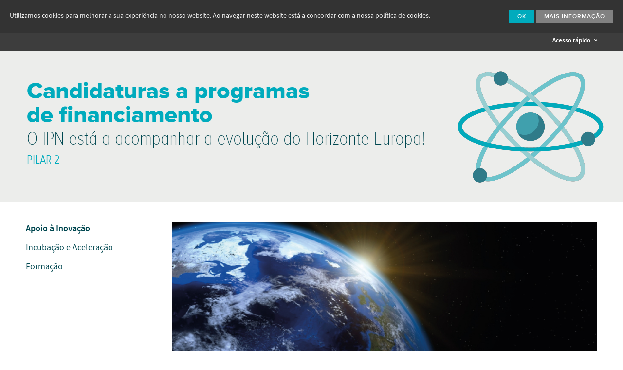

--- FILE ---
content_type: text/html; charset=utf-8
request_url: https://ipn.pt/horizonteEuropa/projecto/120?clusterID=-1&compID=1&areaID=11
body_size: 8681
content:




<!DOCTYPE html>

<html class="no-js" lang="en">
    <head>
        <meta charset="utf-8" />
	    <meta name="viewport" content="width=device-width, initial-scale=1.0" />
	 
		<meta property="og:title"              content="Instituto Pedro Nunes" />
		
			<meta property="og:url"                content="https://www.ipn.pt" />
			<meta property="og:description"        content="Criado por iniciativa da Universidade de Coimbra em 1990, o Instituto Pedro Nunes (IPN) é uma instituição privada sem fins lucrativos, que visa promover a inovação e a transferência de tecnologia." />
		    <meta name="description" 			   content="Criado por iniciativa da Universidade de Coimbra em 1990, o Instituto Pedro Nunes (IPN) é uma instituição privada sem fins lucrativos, que visa promover a inovação e a transferência de tecnologia." />
		
		
		<meta property="og:type"               content="website" />
		<meta property="og:image"              content="https://www.ipn.pt/assets/img/Facebook.jpg" />


	    <!-- typekit font library (FBA) -->
<!-- 	    <script src="//use.typekit.net/gpp5vjc.js"></script>
		<script>try{Typekit.load();}catch(e){}</script> -->

	    <!-- typekit font library (IPN) -->
	    <script src="//use.typekit.net/qxf8ted.js"></script>
		<script>try{Typekit.load();}catch(e){}</script>
		
	    <!-- css grid styles -->
	    <link rel="stylesheet" href="/assets/css/foundation.css" />
	    <!-- responsive slideshow styles -->
	    <link rel="stylesheet" href="/assets/css/flexslider.css" />
		<!-- featherlight lightbox -->
		<link rel="stylesheet" href="/assets/css/featherlight.css" />
	    <link rel="stylesheet" href="/assets/css/featherlight.gallery.css" />
	    <!-- ipn icons font styles -->
	    <link rel="stylesheet" href="/assets/css/ipn-icons-font.css" />
	    <!-- icheck styles -->
	    <link rel="stylesheet" href="/assets/css/icheck.minimal.css" />
	    <link rel="stylesheet" href="/assets/css/icheck.colorscheme.grey.css" />
	    <!-- select2 styles -->
		<link rel="stylesheet" href="/assets/css/select2.min.css" />
		<!-- foundation datepicker -->
		<link rel="stylesheet" href="/assets/css/foundation-datepicker.css" />	    
		
		<link rel="stylesheet" href="/assets/css/font-awesome.min.css">
 
		<!-- ipn website styles -->
	    <link rel="stylesheet" href="/assets/css/ipn.css?v=1" />

	    <!-- modernizr library -->
	    <script src="/assets/js/vendor/modernizr.js"></script>

		<!-- favicon -->
		<link rel="shortcut icon" href="/assets/img/favicon.ico" type="image/x-icon" />
			    
			    
		<script src="https://www.google.com/recaptcha/api.js" async defer></script>
		
		<meta name="google-site-verification" content="8X7nGzDfnQfIF2jJ-FErumQUVyr6Vt1TYuW4CuKAvo8" />



	    <script>
	    
		    function setCookiePolicy()
		    {
		    	var expireDate = new Date();
		    	expireDate.setTime(expireDate.getTime()+(365*24*60*60*1000));
		    	expireDate = expireDate.toGMTString();
		    	var cookieEntry = 'cb-enabled={value}; expires='+expireDate+'; SameSite=Strict; secure; path=/';
		    	
		    	document.cookie = cookieEntry.replace('{value}','accepted');
		    }
	
		    function getCookiePolicy() {
		    	var i,cookieValue='',aCookie,aCookies=document.cookie.split('; ');
		    	for (i=0;i<aCookies.length;i++){
		    		aCookie = aCookies[i].split('=');
		    		if(aCookie[0]=='cb-enabled'){
		    			cookieValue = aCookie[1];
		    		}
		    	}	
		        
		    	return cookieValue;
		    }	    
	    
		    function descodificador(str) {
		    	var str2 = "";
	
		    	for ( var stack = 0; stack < str.length; stack++) {
		    		if (str.charAt(stack) == '$')
		    			str2 = '.' + str2;
		    		else if (str.charAt(stack) == '#')
		    			str2 = '@' + str2;
		    		else
		    			str2 = str.charAt(stack) + str2;
		    	}
	
		    	return str2
		    }	    
	    </script>

        <title>IPN - Instituto Pedro Nunes</title>
    </head>
    <body>
    	<div id="top"><h1 style="display:none">IPN - Instituto Pedro Nunes</h1></div>
    	
    	<!-- cookie law -->
	    <div id="cookie-law-panel">
	    	<div class="msg">Utilizamos cookies para melhorar a sua experiência no nosso website. Ao navegar neste website está a concordar com a nossa política de cookies.</div>
	        <div class="actions"><a class="button dismiss">Ok</a> <a href="/cookies" class="button more">Mais Informação</a></div>
	    </div>
	    
	    
    
    <!-- top bar desktop -->
    <div id="topbar" >
    	<div class="row collapse">
        	<div class="large-12 columns">
        		
    				<div class="logo"><a href="/" class="show-menu" data-menu="mainmenu"><i class="ipn ipn-ipn"></i></a></div>
                
                
    			            

                
    			
    			   
    			   
    			    			 
    			
    			

                    			 	

    			
    			 			
    			
    			   
    			
    			  
    			
    			
    			

    			

    			

    			
					<div class="here"><a href="/horizonteEuropa" class=" show-menu" ><span>Financiamento I&amp;D</span></a></div>
        			
		                <div class="here2"><a href="/horizonteEuropa" class=""><span>Horizonte Europa</span></a></div>
	    			
    			

				

				
    			
    			

    			

    			

				

				

				

    			
    			  
                <div class="menu-container">
                	<ul class="mainmenu floater">
                    	<li><a href="/ipn" class="">O IPN</a></li>
                        <li><a href="/laboratorios" class="">Laboratórios de I&amp;DT</a></li>
                        <li><a href="/incubadora" class="">Incubadora</a></li>
                        <li><a href="/tecBis" class="">Aceleradora</a></li>                        
                        <li><a href="/formacao" class="">Formação</a></li>
                        <li><a href="/vci" class="">Apoio à Inovação</a></li>   
                        <li><a href="/espaco" class="">Espaço</a></li>
                    </ul>
                    
                                        
                    
                    
                    
                    
                    
                    
					
					<ul class="secondmenu floater">
						<li><a href="/horizonteEuropa" class="">Horizonte Europa</a></li>
					</ul>
					

                    

                    

                    

                    
                    

					

					

					
					<ul class="thirdmenu">
						<li><a href="/horizonteEuropa/clusters" class = "">Clusters</a></li>
						<li><a href="/horizonteEuropa/competenciasTransversais" class = "selected">Competências transversais</a></li>
					</ul>
					

					
                   
                    
                </div>
                <div class="othermenu">
                	<div class="apps">
                        <!--<a href="#" class="btn-search"><i class="ipn ipn-search"></i></a>-->
                        <a href="#" class="btn-login"><i class="ipn ipn-login"></i></a>
                    </div>
                    <div class="langmenu-container">
                        <ul class="langmenu">
	  						<li><a href="/lang?uri=%2FhorizonteEuropa%2Fprojecto%2F120%3FclusterID%3D-1%26compID%3D1%26areaID%3D11&amp;code=pt-PT" class="selected">PT</a></li>
	                        <li><a href="/lang?uri=%2FhorizonteEuropa%2Fprojecto%2F120%3FclusterID%3D-1%26compID%3D1%26areaID%3D11&amp;code=en-EN" class="">EN</a></li>			
                        </ul>
                    </div>
                </div>
                <!-- login panel -->
                <div class="login-panel">
                    <a href="https://si.ipn.pt/" target="_blank" class="button white-hollow" onclick="$('.login-panel').slideToggle(0);">IPN <i class="ipn ipn-mini-arrow-right"></i></a>
                    <a href="https://www.ipn-incubadora.pt/si/" target="_blank" class="button white-hollow" onclick="$('.login-panel').slideToggle(0);">IPN Incubadora <i class="ipn ipn-mini-arrow-right"></i></a>
                </div>
                <div class="clearfix"></div>
          	</div>
        </div>
    </div>

    <!-- top bar mobile -->
    <div id="topbar-mobile" >
    	<div class="row">
        	<div class="small-6 columns text-left">
                <div class="logo"><a href="/"><i class="ipn ipn-ipn"></i></a></div>
            </div>
            <div class="small-6 columns text-right">
               	<a id="nav-toggle"><i class="ipn ipn-menu"></i></a>
            </div>
        </div>
        <div class="row" id="mobile-menu-container">
        	<div class="small-12 columns end text-center">
                
                <ul class="mainmenu">
					
					<li><a href="/ipn" >O IPN</a>
						
					</li>
					
					<li><a href="/laboratorios" >Laboratórios de I&amp;DT</a>
						
					</li>
										
					<li><a href="/incubadora" >Incubadora</a>
						
					</li>
					
					<li><a href="/tecBis" >Aceleradora</a>
											
					</li>	
						
					<li><a href="/formacao" >Formação</a>
						
					</li>

					<li><a href="/vci" >Apoio à Inovação</a>
						
					</li>

					
					<li><a href="/espaco" >Espaço</a>
						
					</li>
					  
					

					
					<li><a href="/horizonteEuropa" >Financiamento I&amp;D</a></li>
					<ul class="secondmenu">
						<li><a href="/horizonteEuropa" class="">Horizonte Europa</a>
							
							<ul class="thirdmenu">
								<li><a href="/horizonteEuropa/clusters" class = "">Clusters</a></li>
								<li><a href="/horizonteEuropa/competenciasTransversais" class = "selected">Competências transversais</a></li>
							</ul>
							
						</li>
					</ul>
					

					
					
					
					
					
					
					

					

					

					

					

					

					

					

					

										
					
                </ul>
                
                <ul class="langmenu">
                    <li><a href="/lang?uri=%2FhorizonteEuropa%2Fprojecto%2F120%3FclusterID%3D-1%26compID%3D1%26areaID%3D11&amp;code=pt-PT" class="lang selected">PT</a>&nbsp;&nbsp;&nbsp;
                    	<a href="/lang?uri=%2FhorizonteEuropa%2Fprojecto%2F120%3FclusterID%3D-1%26compID%3D1%26areaID%3D11&amp;code=en-EN" class="lang ">EN</a>&nbsp;&nbsp;&nbsp;
                        <!--<a href="#" class="btn-search"><i class="ipn ipn-search"></i></a>&nbsp;&nbsp;&nbsp;-->
                        <a href="#" class="btn-login"><i class="ipn ipn-login"></i></a>
                    </li>
                </ul>
            </div>
        </div>
        <!-- login panel -->
        <div class="login-panel text-center">
            <a href="https://si.ipn.pt/" target="_blank">IPN <i class="ipn ipn-mini-arrow-right"></i></a>&nbsp;&nbsp;&nbsp;
            <a href="https://www.ipn-incubadora.pt/si/" target="_blank">IPN Incubadora <i class="ipn ipn-mini-arrow-right"></i></a>
        </div>
    </div>

        
    <!-- acesso rápido -->
	<div id="quick-access">
	<div class="row">
		<div class="small-6 columns text-left">
			<div class="logo"><a href="/"><i class="ipn ipn-ipn"></i></a></div>
		</div>
		<div class="small-6 columns text-right">
			<a href="#" class="btn-qaccess">Acesso rápido <i class="ipn ipn-dropdown-down"></i></a>
		</div>
	</div>
</div>
<div id="quick-options">
	<div class="row" id="quick_access">
		<div class="medium-3 columns">
			<ul>
				<li style="margin-bottom:5px;"><a href="/ipn" class="title">O IPN</a></li>
				<li><a href="/ipn/associados">Associados</a></li>
				<li><a href="/ipn/orgaosAssociativos">Órgãos Associativos</a></li>
				<li><a href="/ipn/relatorios">Relatórios</a></li>
				<li><a href="/ipn/qualidade">Qualidade</a></li>
				<li><a href="/ipn/laboratorios">Instalações</a></li>
				<li><a href="/ipn/redes">Redes</a></li>
				<li><a href="/ipn/unidades">Unidades</a></li>
				<li><a href="/ipn/pessoas">Pessoas</a></li>
				
			</ul>
			<ul>
				<li style="border-bottom: 1px solid white;"><a href="/laboratorios" class="title">Laboratórios de I&amp;DT</a></li>
				<li>&nbsp;</li>
				<li style="margin-bottom:5px;"><a href="/laboratorio/LAS" class="title">LAS</a></li>
				<li><a href="/laboratorio/LAS/meios">Meios</a></li>
				<li><a href="/laboratorio/LAS/servicos">Serviços</a></li>
				<li><a href="/laboratorio/LAS/projectos">Projetos</a></li>
				<li><a href="/laboratorio/LAS/activos">Ativos Tecnológicos</a></li>
				<li><a href="/laboratorio/LAS/actividades">Atividades</a></li>
			</ul>
			<ul>
				<li style="margin-bottom:5px;"><a href="/laboratorio/LIS" class="title">LIS</a></li>
				<li><a href="/laboratorio/LIS/meios">Meios</a></li>
				<li><a href="/laboratorio/LIS/servicos">Serviços</a></li>
				<li><a href="/laboratorio/LIS/projectos">Projetos</a></li>
				<li><a href="/laboratorio/LIS/actividades">Atividades</a></li>
			</ul>
			<ul>
				<li style="margin-bottom:5px;"><a href="/laboratorio/LEC" class="title">LEC</a></li>
				<li><a href="/laboratorio/LEC/meios">Meios</a></li>
				<li><a href="/laboratorio/LEC/servicos">Serviços</a></li>
				<li><a href="/laboratorio/LEC/projectos">Projetos</a></li>
			</ul>
		</div>
		<div class="medium-3 columns">
			<ul>
				<li style="margin-bottom:5px;"><a href="/incubadora" class="title">Incubadora</a></li>
				<li><a href="/incubadora/modalidades">Modalidades</a></li>
				<li><a href="/incubadora/servico">Meios e Serviços</a></li>
				<li><a href="/incubadora/candidatura">Candidatura</a></li>
				<li><a href="/incubadora/empresas">Empresas</a></li>
				<li><a href="/incubadora/projectos">Projetos</a></li>
					<!--               	<li><a href="/incubadora/links">Links e Documentos</a></li> -->
				
				<li><a href="/incubadora/faqs">FAQs</a></li>
				<li>&nbsp;</li>
				<li>&nbsp;</li>
			</ul>

			<ul>
				<li style="margin-left:-30px; margin-right:30px; border-bottom: 1px solid white;"><a href="/laboratorios" class="title">&nbsp;</a></li>
				<li>&nbsp;</li>
				<li style="margin-bottom:5px;"><a href="/laboratorio/LEDMAT" class="title">LED&MAT</a></li>
				<li><a href="/laboratorio/LEDMAT/meios">Meios</a></li>
				<li><a href="/laboratorio/LEDMAT/servicos">Serviços</a></li>
				<li><a href="/laboratorio/LEDMAT/projectos">Projetos</a></li>
				<li><a href="/laboratorio/LEDMAT/activos">Ativos Tecnológicos</a></li>
				<li><a href="/laboratorio/LEDMAT/actividades">Atividades</a></li>
			</ul>

			<ul>
				<li style="margin-bottom:5px;"><a href="/laboratorio/FITOLAB" class="title">FITOLAB</a></li>
				<li><a href="/laboratorio/FITOLAB/meios">Meios</a></li>
				<li><a href="/laboratorio/FITOLAB/servicos">Serviços</a></li>
				<li><a href="/laboratorio/FITOLAB/projectos">Projetos</a></li>
				<li><a href="/laboratorio/FITOLAB/actividades">Atividades</a></li>
			</ul>
			<ul>
				<li style="margin-bottom:5px;"><a href="/laboratorio/LABGEO" class="title">LABGEO</a></li>
				<li><a href="/laboratorio/LABGEO/meios">Meios</a></li>
				<li><a href="/laboratorio/LABGEO/servicos">Serviços</a></li>
			</ul>
		</div>
		<div class="medium-3 columns">
			<ul>
				<li style="margin-bottom:5px;"><a href="/tecBis" class="title">Aceleradora</a></li>
				<li><a href="/tecBis/servico">Meios e Serviços</a></li>
				<li><a href="/tecBis/candidatura">Candidatura</a></li>
				<li><a href="/tecBis/empresas">Empresas</a></li>
				<li><a href="/tecBis/internacional">Internacionalização</a></li>
				<li><a href="/tecBis/projectos">Projetos</a></li>
					<!--               	<li><a href="/tecBis/links">Links e Documentos</a></li>  -->
				<li><a href="/tecBis/faqs">FAQs</a></li>
			</ul>
			<ul>
				<li>&nbsp;</li>
				<li style="margin-bottom:5px;"><a href="/vci" class="title">Apoio à Inovação</a></li>
				<li><a href="/vci/servicos">Meios e Serviços</a></li>
				<li><a href="/vci/projectos">Projetos</a></li>
				<li><a href="/vci/actividades">Atividades</a></li>
				<li><a href="/vci/programas">Programas de Aceleração</a></li>
				
				<li><a href="/apoiobaselocal">Empreendedorismo de Base Local</a></li>
			</ul>
			<ul>
				<li>&nbsp;</li>
				<li style="margin-bottom:5px;"><a href="/espaco" class="title">Espaço</a></li>
				<li><a href="/espaco/servicos">Meios e Serviços</a></li>		
				<li><a href="/espaco/empresas">Empresas</a></li>				
				<li><a href="/espaco/projectos">Projetos</a></li>
				<li><a href="/espaco/actividades">Atividades</a></li>
				
			</ul>
			
		</div>
		<div class="medium-3 columns">
			<ul>
				<li style="margin-bottom:5px;"><a href="/formacao" class="title">Formação</a></li>
				<li><a href="/formacao/servicos">Meios e Serviços</a></li>
				<li><a href="/formacao/accoes">Ações de Formação</a></li>
				<li><a href="/formacao/fpme">Formação PME</a></li>
				<li><a href="/formacao/projectos">Projetos</a></li>
				
			</ul>
			<ul>
				<li>&nbsp;</li>
				<li style="margin-bottom:5px;"><a href="/projectos" class="title">Projetos cofinanciados</a></li>
				<li style="margin-bottom:5px;"><a href="/projectostransversais" class="title">Projetos transversais</a></li>
				<li style="margin-bottom:5px;"><a href="/horizonteEuropa" class="title">Financiamento I&amp;D</a></li>
			
			<ul>
				<li>&nbsp;</li>
				<li style="margin-bottom:5px;"><a href="/noticias" class="title">Notícias e Eventos</a></li>
				<li style="margin-bottom:5px;"><a href="/subscrever" class="title">Subscrever Newsletter</a></li>
				<li style="margin-bottom:5px;"><a href="/centroimprensa" class="title">Centro de Imprensa</a></li>
				<li style="margin-bottom:5px;"><a href="/contactos" class="title">Contactos e Info</a></li>
				<li style="margin-bottom:5px;"><a href="/bolsas" class="title">Bolsas e Empregos</a></li>
			</ul>
			<ul>
				<li>&nbsp;</li>
				<li style="margin-bottom:5px;"><a href="/equalitypolicy" class="title">Política de Igualdade de Género</a></li>
				<li style="margin-bottom:5px;"><a href="/dataprotectionpolicy" class="title">Política de proteção de dados e privacidade</a></li>
				<li style="margin-bottom:5px;"><a href="/canaldenuncias" class="title">Canal de denúncia de infrações</a></li>
				<li style="margin-bottom:5px;"><a href="/planoprevencao" class="title">Plano de Prevenção de Riscos de Corrupção e Infrações Conexas</a></li>
				<li style="margin-bottom:5px;"><a href="/codigoconduta" class="title">Código de Conduta e Integridade</a></li>
			</ul>
		</div>
	</div>

	<div class="row" id="quick_access_mobile" style="display:none;">
		<div class="medium-12 columns">
			<ul>
				<li style="margin-bottom:5px;"><a href="/ipn" class="title">O IPN</a></li>
				<li><a href="/ipn/associados">Associados</a></li>
				<li><a href="/ipn/orgaosAssociativos">Órgãos Associativos</a></li>
				<li><a href="/ipn/relatorios">Relatórios</a></li>
				<li><a href="/ipn/qualidade">Qualidade</a></li>
				<li><a href="/ipn/laboratorios">Instalações</a></li>
				<li><a href="/ipn/redes">Redes</a></li>
				<li><a href="/ipn/unidades">Unidades</a></li>
				<li><a href="/ipn/pessoas">Pessoas</a></li>
				
			</ul>
			<ul>
				<li style="margin-bottom:5px;"><a href="/laboratorios" class="title" >Laboratórios de I&amp;DT</a></li>
				<li>&nbsp;</li>
				<li style="margin-bottom:5px;"><a href="/laboratorio/LAS" class="title">LAS</a></li>
				<li><a href="/laboratorio/LAS/meios">Meios</a></li>
				<li><a href="/laboratorio/LAS/servicos">Serviços</a></li>
				<li><a href="/laboratorio/LAS/projectos">Projetos</a></li>
				<li><a href="/laboratorio/LAS/activos">Ativos Tecnológicos</a></li>
				<li><a href="/laboratorio/LAS/actividades">Atividades</a></li>
				
			</ul>
			<ul>
				<li style="margin-bottom:5px;"><a href="/laboratorio/LIS" class="title">LIS</a></li>
				<li><a href="/laboratorio/LIS/meios">Meios</a></li>
				<li><a href="/laboratorio/LIS/servicos">Serviços</a></li>
				<li><a href="/laboratorio/LIS/projectos">Projetos</a></li>
				<li><a href="/laboratorio/LIS/actividades">Atividades</a></li>
			</ul>
			<ul>
				<li style="margin-bottom:5px;"><a href="/laboratorio/LEDMAT" class="title">LED&MAT</a></li>
				<li><a href="/laboratorio/LEDMAT/meios">Meios</a></li>
				<li><a href="/laboratorio/LEDMAT/servicos">Serviços</a></li>
				<li><a href="/laboratorio/LEDMAT/projectos">Projetos</a></li>
				<li><a href="/laboratorio/LEDMAT/activos">Ativos Tecnológicos</a></li>
				<li><a href="/laboratorio/LEDMAT/actividades">Atividades</a></li>
			</ul>
			<ul>
				<li style="margin-bottom:5px;"><a href="/laboratorio/FITOLAB" class="title">FITOLAB</a></li>
				<li><a href="/laboratorio/FITOLAB/meios">Meios</a></li>
				<li><a href="/laboratorio/FITOLAB/servicos">Serviços</a></li>
				<li><a href="/laboratorio/FITOLAB/projectos">Projetos</a></li>
				<li><a href="/laboratorio/FITOLAB/actividades">Atividades</a></li>
			</ul>
			<ul>
				<li style="margin-bottom:5px;"><a href="/laboratorio/LEC" class="title">LEC</a></li>
				<li><a href="/laboratorio/LEC/meios">Meios</a></li>
				<li><a href="/laboratorio/LEC/servicos">Serviços</a></li>
				<li><a href="/laboratorio/LEC/projectos">Projetos</a></li>
			</ul>
			<ul>
				<li style="margin-bottom:5px;"><a href="/laboratorio/LABGEO" class="title">LABGEO</a></li>
				<li><a href="/laboratorio/LABGEO/meios">Meios</a></li>
				<li><a href="/laboratorio/LABGEO/servicos">Serviços</a></li>
			</ul>
			<ul>
				<li style="margin-bottom:5px;"><a href="/incubadora" class="title">Incubadora</a></li>
				<li><a href="/incubadora/modalidades">Modalidades</a></li>
				<li><a href="/incubadora/servico">Meios e Serviços</a></li>
				<li><a href="/incubadora/candidatura">Candidatura</a></li>
				<li><a href="/incubadora/empresas">Empresas</a></li>
				<li><a href="/incubadora/projectos">Projetos</a></li>
					<!--               	<li><a href="/incubadora/links">Links e Documentos</a></li> -->
				
				<li><a href="/incubadora/faqs">FAQs</a></li>
			</ul>
			<ul>
				<li style="margin-bottom:5px;"><a href="/tecBis" class="title">Aceleradora</a></li>
				<li><a href="/tecBis/servico">Meios e Serviços</a></li>
				<li><a href="/tecBis/candidatura">Candidatura</a></li>
				<li><a href="/tecBis/empresas">Empresas</a></li>
				<li><a href="/tecBis/internacional">Internacionalização</a></li>
				<li><a href="/tecBis/projectos">Projetos</a></li>
					<!--               	<li><a href="/tecBis/links">Links e Documentos</a></li>  -->
				<li><a href="/tecBis/faqs">FAQs</a></li>
			</ul>
			<ul>
				<li style="margin-bottom:5px;"><a href="/formacao" class="title">Formação</a></li>
				<li><a href="/formacao/servicos">Meios e Serviços</a></li>
				<li><a href="/formacao/accoes">Ações de Formação</a></li>
				<li><a href="/formacao/fpme">Formação PME</a></li>
				<li><a href="/formacao/projectos">Projetos</a></li>
				
			</ul>
			<ul>
				<li style="margin-bottom:5px;"><a href="/vci" class="title">Apoio à Inovação</a></li>
				<li><a href="/vci/servicos">Meios e Serviços</a></li>
				<li><a href="/vci/projectos">Projetos</a></li>
				<li><a href="/vci/actividades">Atividades</a></li>
				
				<li><a href="/apoiobaselocal">footer.local_base_support</a></li>
			</ul>
			<ul>
				<li style="margin-bottom:5px;"><a href="/espaco" class="title">Espaço</a></li>
                <li><a href="/espaco/servicos">Meios e Serviços</a></li>		
                <li><a href="/espaco/empresas">Empresas</a></li>				
				<li><a href="/espaco/projectos">header.projetos</a></li>
				<li><a href="/espaco/actividades">Atividades</a></li>
				
			</ul>
			
			<ul>
				<li style="margin-bottom:5px;"><a href="/projectos" class="title">Projetos cofinanciados</a></li>
				<li style="margin-bottom:5px;"><a href="/projectostransversais" class="title">Projetos transversais</a></li>
			</ul>
			<ul>
				<li style="margin-bottom:5px;"><a href="/horizonteEuropa" class="title">Financiamento I&amp;D</a></li>
			</ul>
			<ul>
				<li><a href="/noticias" class="title">Notícias e Eventos</a></li>
				<li><a href="/centroimprensa" class="title">Centro de Imprensa</a></li>
				<li><a href="/contactos" class="title">Contactos e Info</a></li>
				<li><a href="/bolsas" class="title">Bolsas e Empregos</a></li>
			</ul>
			<ul>
				<li><a href="/subscrever" class="title">Subscrever Newsletter</a></li>
				<li><a href="/equalitypolicy" class="title">Política de Igualdade de Género</a></li>
				<li><a href="/dataprotectionpolicy" class="title">Política de proteção de dados e privacidade</a></li>
				<li><a href="/canaldenuncias" class="title">Canal de denúncia de infrações</a></li>
				<li><a href="/planoprevencao" class="title">Plano de Prevenção de Riscos de Corrupção e Infrações Conexas</a></li>
				<li><a href="/codigoconduta" class="title">Código de Conduta e Integridade</a></li>
			</ul>
		</div>
	</div>
</div>

    
    <!-- search panel -->
    <div id="search-panel" class="home">  
		<div class="row text-right">
			<div class="large-12 columns"><a href="#" class="btn-search-x"><i class="ipn ipn-search"></i></a></div>
		</div>  	
		<form>
			<input type="text" name="search" id="search" placeholder="termo a pesquisar">
		</form>
	</div>        
	    
        


	<!-- header -->
    <div id="header">
		<div class="slideshow static">
        	<div class="row horizonteeuropa-projetos">
            	<div class="large-12 columns">
                    <div class="caption">
                        <div class="row">
                            <div class="columns large-12">  
		                    	<span class="title2">Candidaturas a programas<br/>de financiamento</span><br/>O IPN está a acompanhar a evolução do Horizonte Europa!<br/><h1>PILAR 2</h1>
                            </div>	
                        </div>
                    </div>
				</div>
			</div>
        </div>
    </div>


    <!-- Conteúdo -->
	<div class="block">
    	<div class="row">
        	<div class="large-3 columns">
        		
        	
	        	
                <ul class="submenu">
                    <li><a href="/horizonteEuropa/competenciasTransversais" class="selected">Apoio à Inovação</a></li>
                    <li><a href="/horizonteEuropa/competenciasTransversais?id=2" class="">Incubação e Aceleração</a></li>
                    <li><a href="/horizonteEuropa/competenciasTransversais?id=3" class="">Formação</a></li>
                </ul>
                
            </div>
            

           <div class="large-9 columns">	
               	
				
               	<div class="row">
               		<div class="large-12 columns">
                    	<div class="product flexslider">
				        	<ul class="slides">
				            	
									<li><img src="https://si.ipn.pt/si/fotos/projecto_site/1636025611158.jpg")"></li>
				                
				                
				            	
				                
				            					        						        	
                            </ul>
                        </div>
                  </div>
               	</div>
               	
                <div class="row">
                	<div class="large-8 medium-8 columns">
                    	<div class="project-info">
                        	<h3><span class="sigla">Go2Space-HUBs</span><br>
                            Generating new sOlutions 2 and from Space through effective local start-up HUBs </h3>
                            
                            <h1>Desafio</h1>
                            <p>O refor&ccedil;o da cultura empresarial na Europa e o desenvolvimento de novas empresas s&atilde;o objectivos pol&iacute;ticos fundamentais na Europa para um maior crescimento das economias locais, nacionais e europeias. No entanto, no sector espacial, existem algumas dificuldades no crescimento das empresas e no acesso ao capital. Para que haja mais start-ups, s&atilde;o necess&aacute;rios ecossistemas locais fortes para ajudar os empres&aacute;rios a transformar ideias em neg&oacute;cios, atrav&eacute;s da forma&ccedil;&atilde;o e da aquisi&ccedil;&atilde;o de conhecimentos e compet&ecirc;ncias empresariais.<br />
<br />
As empresas europeias na &aacute;rea do Espa&ccedil;o t&ecirc;m uma taxa de crescimento mais lenta do que as empresas semelhantes de outras grandes economias como a dos EUA. Al&eacute;m disso, existem menos empresas europeias nas listas das maiores empresas do mundo.</p>
                            
                            <h1>Solução / Objetivo Principal</h1>
                            <p>O projeto Go2Space pretendeu fomentar a cria&ccedil;&atilde;o e o desenvolvimento de empresas europeias com liga&ccedil;&atilde;o ao sector espacial, promovendo a inova&ccedil;&atilde;o e a cria&ccedil;&atilde;o de valor nas &aacute;reas da Digitaliza&ccedil;&atilde;o, Defesa e Seguran&ccedil;a, Desenvolvimento Sustent&aacute;vel e Tecnologia Espacial de Excel&ecirc;ncia. Implementado a partir de 3 p&oacute;los com uma vasta experi&ecirc;ncia de apoio a startups - Coimbra, Madrid e Tallinn - o projecto assegura, dessa forma, acesso privilegiado a mentores, oportunidades de financiamento e mecanismos de transfer&ecirc;ncia de tecnologia.<br />
<br />
O Go2Space promoveu a incuba&ccedil;&atilde;o e acelera&ccedil;&atilde;o de um total de 40 empreendedores, startups, scale-ups e PMEs, bem como a realiza&ccedil;&atilde;o de eventos de forma&ccedil;&atilde;o e sess&otilde;es de divulga&ccedil;&atilde;o dos projectos e de networking B2B.<br /></p>
                            
                            
                            <h1>Objetivos, Atividades e Resultados esperados / atingidos</h1>
                            <p><u>Resultados Esperados:</u><br />
Desenvolvimento de atividades que promovam a transfer&ecirc;ncia de conhecimento e tecnologia para os setores espaciais e n&atilde;o espaciais, atrav&eacute;s de recursos espaciais com base nas seguintes a&ccedil;&otilde;es:<br />
<br />
&bull; Incubar 20 empreendedores ou start-ups em Coimbra e Tallinn HUBs que oferecessem servi&ccedil;os de ou para o espa&ccedil;o.         <br />
<br />
&bull; Auxiliar a cria&ccedil;&atilde;o de 9 start-ups nos setores espaciais ou que utilizem recursos do setor espacial para oferecer servi&ccedil;os ou produtos a setores n&atilde;o espaciais, atrav&eacute;s dos novos Programas de Incuba&ccedil;&atilde;o Go2Space-HUBs.<br />
<br />
&bull; Acelerar 20 start-ups ou scale-ups estabelecidas em Madrid que ofere&ccedil;am servi&ccedil;os de ou para os setores do espa&ccedil;o (inclui spinning-in /-out)<br />
<br />
&bull; Facilitar o aumento de PMEs europeias em fase de arranque atrav&eacute;s da redu&ccedil;&atilde;o das barreiras existentes ao crescimento.<br />
<br />
&bull;  Reduzir as barreiras ao financiamento de fontes p&uacute;blicas e privadas atrav&eacute;s de forma&ccedil;&atilde;o a empreendedores, start-ups, scale-ups e PMEs sobre como captar financiamento p&uacute;blico e privado<br />
<br />
&bull; Auxiliar na pesquisa de financiamento de start-ups atrav&eacute;s da cria&ccedil;&atilde;o de estruturas de apoio inovadoras.     <br />
<br />
<u>Resultados Atingidos:</u>      <br />
&bull; Incuba&ccedil;&atilde;o de 20 empreendedores e start-ups nos Hubs de Coimbra e Tallinn com a oferta de modulos de forma&ccedil;&atilde;o em empreendedorismo e inova&ccedil;&atilde;o.     <br />
<br />
&bull;  Cria&ccedil;&atilde;o de 5 start-ups nos setores espaciais ou que utilizem recursos do setor espacial para oferecer servi&ccedil;os ou produtos a setores n&atilde;o espaciais, atrav&eacute;s dos novos Programas de Incuba&ccedil;&atilde;o Go2Space-HUBs.<br />
<br />
&bull; Acelera&ccedil;&atilde;o de 20 start-ups e scale-ups no Hub de Madrid.<br />
<br />
&bull; Apoio em candidaturas a financiamento Europeu &agrave;s PMEs europeias participantes no programa de incuba&ccedil;&atilde;o e acelera&ccedil;&atilde;o.<br />
<br />
&bull; Forma&ccedil;&atilde;o a empreendedores, start-ups, scale-ups e PMEs sobre capta&ccedil;&atilde;o de financiamento p&uacute;blico e privado europeu, atrav&eacute;s m&oacute;dulos de pesquisa de financiamento.</p>
                            
                        </div>
                    </div>
                    <div class="large-4 medium-4 columns">
                    	<div class="project-more">
                    		
                    		<div class="logo"><img src="https://si.ipn.pt/si/fotos/projecto_site/1588587955791.png" alt="Go2Space-HUBs"></div>
                    		
                        	<h2>Referência do projeto</h2>
                            Grant Agreement No 870370
                            
                            
                            <h2>Financiamento</h2>
                            <img src="https://si.ipn.pt/si/fotos/projecto_site/1660051286819.png" alt=""> <br/>
                            
                            
                            
                            <h2>Região de Intervenção</h2>
                            Espanha, Polónia, Bélgica, Estónia e Portugal<br/>
                            
                            
                            
                            <h2>Investimento Total</h2>
                            1.106.626,25<br/>
                                                        
                                                        
                            
                            <h2>Investimento do IPN</h2>
                            135.771,25<br/>
                                                        
                                                        
                            
                            <h2>Elegível Total</h2>
                            1.106.626,25<br/>
                                                                                    
                            
                            
                            <h2>Elegível do IPN</h2>
                            135.771,25<br/>
                                                                                    
                            
                            
                            <h2>Apoio Financeiro da UE - Total</h2>
                            1.106.626,25<br/>
                            
                            
                            
                            <h2>Apoio Financeiro da UE – IPN</h2>
                            135.771,25<br/>
                            
                            
                            
                            
                            
                            
                            <h2>Duração</h2>
                            24 Meses
                            

                            
                            <h2>Data de Início</h2>
                            2019-12-01
                            
                            
                            
                            <h2>Data de Fim</h2>
                            2021-11-30
                            
                            
                            
                            <h2>Data de Aprovação</h2>
                            2019-11-07
                            
                            
                            
                            <h2>Consórcio</h2>
                            Universidad Carlos III de Madrid<br />
Fundacja Partnerstwa Technologicznego Technology Partners<br />
Europe Unlimited SA, BE<br />
Sihtasutus Tallinna Teaduspark<br />
Instituto Pedro Nunes<br />
Asociacion Madrid Plataforma Aeronautica Y Del Espacio<br />
                                                        
                            
                                                        
                            
                            
                            
                            <h2>Palavras-chave</h2>
                            Startups; <br />
Espa&ccedil;o; <br />
Empreendedorismo; <br />
HUBS; <br />
Digitaliza&ccedil;&atilde;o; <br />
Spacetech Excellence.
                        </div>
                    </div>
                </div>
                
                <div class="row">
                	<div class="large-8 medium-8 columns end">
                		
                		
                    	<a href="/horizonteEuropa/competenciasTransversais" class="button blue-hollow"><i class="ipn ipn-mini-arrow-left"></i> Voltar a projetos</a>
                    	
                        
                        	<a href="/horizonteEuropa/projecto/193?clusterID=-1&amp;compID=1&amp;areaID=11" class="button blue-hollow">Ver projeto seguinte <i class="ipn ipn-mini-arrow-right"></i></a>
                        
                        
                    </div>
                </div>
            </div>





        </div>
    </div>
    
    
    

                
        






<!-- footer -->
<div class="block darkblue" id="footer">
	<div class="row">
    	<div class="large-6 medium-6 columns">
        	<div class="row">
            	<div class="large-6 columns logoipn">
                	<a href="/"><img src="/assets/img/logo.ipn.footer.png" alt="IPN logo"></a>
                </div>
                <div class="large-6 columns contacts">
                	<div class="contact">
                        <div class="icon"><i class="ipn ipn-address-light"></i></div>
                        <div class="details">Rua Pedro Nunes,<br>
                            3030 - 199 Coimbra,<br>
                            Portugal
                        </div>
                    </div>
                    <div class="contact">
                        <div class="icon"><i class="ipn ipn-phone-light"></i></div>
                        <div class="details">+351 239 700 900<br> 
                        <p style="color:white; font-size:90%; margin:auto">(Chamadas para a rede fixa nacional)</p>
                        <a href="/contactos">Outros contactos</a></div>
                    </div>
                    <div class="contact">
                        <div class="icon"><i class="ipn ipn-mail-light"></i></div>
                        <div class="details">info<i aria-hidden="true" class="fa fa-at"></i>ipn.pt</div>
                    </div>
                </div>
            </div>
        </div>
        <div class="large-6 medium-6 columns">
        	<div class="row">
            	<div class="large-6 columns sitemap first">
                	<ul class="footermenu">
                        <li><a href="/ipn">O IPN</a></li>
                        <li><a href="/laboratorios">Laboratórios de I&amp;DT</a></li>
                        <li><a href="/incubadora">Incubadora</a></li>
                        <li><a href="/tecBis">Aceleradora</a></li>
                        <li><a href="/formacao">Formação</a></li>
                        <li><a href="/vci">Apoio à Inovação</a></li>
                        <li><a href="/espaco">Espaço</a></li>
                    </ul>
                </div>
                <div class="large-6 columns sitemap">
                	<ul class="footermenu">
                        <li><a href="/noticias">Notícias e Eventos</a></li>
                        <li><a href="/subscrever">Subscrever Newsletter</a></li>
                        <li><a href="/centroimprensa">Centro de Imprensa</a></li>
                        <li><a href="/contactos">Contactos e Info</a></li>
                        <li><a href="/bolsas">Bolsas e Empregos</a></li>
                    </ul>
                    <ul class="footermenu">
                        <li><a href="/equalitypolicy">Política de Igualdade de Género</a></li>
                        <li><a href="/dataprotectionpolicy">Política de proteção de dados e privacidade</a></li>
                        <li><a href="/canaldenuncias">Canal de denúncia de infrações</a></li>
                        <li><a href="/planoprevencao">Plano de Prevenção de Riscos de Corrupção e Infrações Conexas</a></li>
                        <li><a href="/codigoconduta">Código de Conduta e Integridade</a></li>
                    </ul>
                    <ul class="footermenu lang">
                    
                        <li><a href="/lang?uri=%2FhorizonteEuropa%2Fprojecto%2F120%3FclusterID%3D-1%26compID%3D1%26areaID%3D11&amp;code=pt-PT" class="selected">Português</a></li>
                        <li><a href="/lang?uri=%2FhorizonteEuropa%2Fprojecto%2F120%3FclusterID%3D-1%26compID%3D1%26areaID%3D11&amp;code=en-EN">English</a></li>
                        
                    </ul>
                </div>
            </div>
        </div>
    </div>
    <div class="row">
        <div class="large-9 medium-6 columns">
            <div class="logos">
                <br/>
                <a href="https://ebn.eu" target="_blank" ><img  style="max-height:40px;" src="/assets/img/logo.eubic.png" alt="EUBIC"></a>
                <a href="https://www.earto.eu" target="_blank"><img  style="max-height:40px;" src="/assets/img/logo.earto.png" alt="EARTO"></a>
                <a href="/espaco" ><img  style="max-height:40px;" src="/assets/img/logo.esa.pt.png" alt="ESA"></a>
                <a href="https://www.cm-coimbra.pt/" target="_blank"><img  style="max-height:40px;" src="/assets/img/logo.cmc.png" alt="CMC"></a>
                <a href="https://www.uc.pt/" target="_blank"><img style="max-height:40px;" src="/assets/img/logo.uc.png" alt="UC"></a>
            </div>
        </div>
        <div class="large-3 medium-6 columns">
            <div class="social">
                <a href="http://www.facebook.com/institutopedronunes" target="_blank"><i class="ipn ipn-facebook"></i></a>
                <a href="http://www.linkedin.com/company/ipn" target="_blank"><i class="ipn ipn-linkedin"></i></a>
                <a href="http://www.youtube.com/user/InstitutoPedroNunes" target="_blank"><i class="ipn ipn-youtube"></i></a>
                <a href="http://twitter.com/IPNunes" target="_blank"><i class="ipn ipn-twitter"></i></a>
            </div>
        </div>
    </div>
    <div class="row">
        <div class="large-12 columns">
            <br/><br/>
            <br/><br/>
        </div>
    </div>
    <div class="row">
        <div class="large-4 columns">
            <div class="logos" >
                <img style="max-width:360px;" src="/assets/img/logos_financiamento3.png" alt="Financiamento">
            </div>
        </div>
        <div class="large-4 columns">
            <div class="logos" >
                <img style="max-width:360px;" src="/assets/img/logos_financiamento4.png" alt="Financiamento">
            </div>
        </div>
        <div class="large-4 columns">
            <div class="logos" >
                <img style="max-width:360px;" src="/assets/img/logos_financiamento2.png" alt="Financiamento">
            </div>
        </div>
    </div>
    <div class="row">
        <div class="large-12 columns">
            <div class="logos" >
                Apoio financeiro do PRR e da UE: <a href="https://recuperarportugal.gov.pt" target="_blank">recuperarportugal.gov.pt</a>
            </div>
        </div>
    </div>
    <div class="row">
        <div class="large-4 columns end">
            <div class="logos">
                <img style="max-width:360px;" src="/assets/img/logos_financiamento1.png" alt="Financiamento">
            </div>
        </div>
    </div>
</div>


	    <!-- back to top -->
	    <div id="up"><a href="javascript:;" class="anchorlnk" data-goto="top"><i class="ipn ipn-arrow-up-light"></i></a></div>
    
	    <!-- jquery library -->
		<script src="/assets/js/vendor/jquery-3.7.1.min.js"></script>
		<script src="/assets/js/vendor/jquery-migrate-3.5.2-min.js"></script>

	    <!-- css grid library -->
	    <script src="/assets/js/foundation.min.js"></script>
	    <script>
	      $(document).foundation();
	    </script>
	    <!-- responsive slideshow library -->
	    <script src="/assets/js/jquery.flexslider-min.js"></script>
	    <!-- masonry library  -->
	    <script src="/assets/js/imagesloaded.pkgd.min.js"></script>
	    <script src="/assets/js/masonry.pkgd.min.js"></script>
		<!-- featherlight lightbox -->
		<script src="/assets/js/featherlight.js"></script>
	    <!-- icheck script -->
	    <script src="/assets/js/icheck.min.js"></script>
		<!-- select2 script -->
		<script src="/assets/js/select2.min.js"></script>
	    <!-- responsive image maps -->
    	<script src="/assets/js/jquery.rwdImageMaps.min.js"></script>
	    <!-- foundation datepicker -->
		<script src="/assets/js/foundation-datepicker.js"></script>

        <!-- featherlight lightbox -->
	    <script src="/assets/js/featherlight.js"></script>
	    <script src="/assets/js/featherlight.gallery.js"></script>

	    <!-- ipn website script -->
	    <script src="/assets/js/ipn.js"></script>


	    <!-- cookies -->
	    <script src="/assets/js/utils.js"></script>    	
	    <!-- page specific -->
	    
	    <script>
	    	$(document).ready(function () {
				// cookie law panel
				if(getCookiePolicy()!='accepted'){
					$('#cookie-law-panel').slideToggle(250);
	    		}
				$('#cookie-law-panel a.dismiss').on('click', function () {
					$('#cookie-law-panel').slideToggle(250);
					setCookiePolicy();
				})
	    	});
	    	
	    	$(window).load(function () {
				var msnry;
				
				// masonry new page (news page)
				$(document).on('click', 'a.new-page', function (e) {
					e.preventDefault();
			
					// clean up
					$('.news-grid').hide().html('');
					$('.news-grid').masonry().masonry('destroy')
			
					// load view
					$.ajax({
						url: $(this).attr('data-content-url'),
						success: function (html) {
							if (html.length > 0) {
								var elems = $(html);
								$('.news-grid').imagesLoaded(function () {
									$('.news-grid').append(elems);
									msnry = $('.news-grid').masonry({
									  itemSelector: '.news-item',
									  isAnimated: !Modernizr.csstransitions,
									  isFitWidth: true
									});	
								}).fadeIn(250);
								$('.new-page').fadeIn(250);
							}
						}
					});		
				});
			});
			
			$.ajaxSetup ({
			    // Disable caching of AJAX responses
			    cache: false
			});
	   	</script>

		<!-- Google tag (gtag.js) -->
		<script async src="https://www.googletagmanager.com/gtag/js?id=G-SR01Z680W5"></script>
		<script>
			window.dataLayer = window.dataLayer || [];
	  		function gtag(){dataLayer.push(arguments);}
	  		gtag('js', new Date());

	  		gtag('config', 'G-SR01Z680W5');
		</script>

	    
	    
    </body>
</html>


--- FILE ---
content_type: text/css; charset=utf-8
request_url: https://ipn.pt/assets/css/flexslider.css
body_size: 1788
content:
/*
 * jQuery FlexSlider v2.2.0
 * http://www.woothemes.com/flexslider/
 *
 * Copyright 2012 WooThemes
 * Free to use under the GPLv2 license.
 * http://www.gnu.org/licenses/gpl-2.0.html
 *
 * Contributing author: Tyler Smith (@mbmufffin)
 */


/* Browser Resets
*********************************/
.flex-container a:active,
.flexslider a:active,
.flex-container a:focus,
.flexslider a:focus  {outline: none;}
.slides,
.flex-control-nav,
.flex-direction-nav {margin: 0; padding: 0; list-style: none;}

/* Icon Fonts
*********************************/
/* Font-face Icons */
/*@font-face {
	font-family: 'flexslider-icon';
	src:url('fonts/flexslider-icon.eot');
	src:url('fonts/flexslider-icon.eot?#iefix') format('embedded-opentype'),
		url('fonts/flexslider-icon.woff') format('woff'),
		url('fonts/flexslider-icon.ttf') format('truetype'),
		url('fonts/flexslider-icon.svg#flexslider-icon') format('svg');
	font-weight: normal;
	font-style: normal;
}*/

/* FlexSlider Necessary Styles
*********************************/
.flexslider {margin: 0; padding: 0;}
.flexslider .slides > li {display: none; -webkit-backface-visibility: hidden;} /* Hide the slides before the JS is loaded. Avoids image jumping */
.flexslider .slides img {width: 100%; display: block;max-height: 490px;}
.flex-pauseplay span {text-transform: capitalize;}

/* Clearfix for the .slides element */
.slides:after {content: "."; display: block; clear: both; visibility: hidden; line-height: 0; height: 0;}
html[xmlns] .slides {display: block;}
* html .slides {height: 1%;}

/* No JavaScript Fallback */
/* If you are not using another script, such as Modernizr, make sure you
 * include js that eliminates this class on page load */
.no-js .slides > li:first-child {display: block;}

/* FlexSlider IPN Theme
*********************************/
/* Slideshows header */
.flexslider { margin:0; background: none; border: 0; position: relative; zoom: 1;width:100%; height: 490px; overflow: hidden;}
.flex-viewport { max-height: 2000px; -webkit-transition: all 1s ease; -moz-transition: all 1s ease; -o-transition: all 1s ease; transition: all 1s ease; }
.loading .flex-viewport { max-height: 300px; }
.flexslider .slides { zoom: 1;}
.carousel li { margin-right: 5px; }
.flexslider .slides li { height: 490px; }

/* Showcases */
.flexslider.showcase { height: 390px;}
.flexslider.showcase .slides li { height: 390px; }

/* Product */
.flexslider.product { height: auto;}
.flexslider.product .slides li { height: auto; }

/* Direction Nav */
.flex-direction-nav {*height: 0;}
.flex-direction-nav a  {text-decoration:none; display: block; width: 68px; height: 68px; margin: -20px 0 0; position: absolute; top: 50%; z-index: 100; overflow: hidden; opacity: 0; cursor: pointer; -webkit-transition: all .3s ease; -moz-transition: all .3s ease; transition: all .3s ease; }
.flex-direction-nav .flex-prev {left: 5%; background: url(../img/arrow.circle.prev.png) no-repeat;}
.flex-direction-nav .flex-next {right: 5%;  text-align: right; background: url(../img/arrow.circle.next.png) no-repeat;}
.flexslider:hover .flex-prev { opacity: 0.5; }
.flexslider:hover .flex-next { opacity: 0.5; }
.flexslider:hover .flex-next:hover, .flexslider:hover .flex-prev:hover { opacity: 1; }
.flex-direction-nav .flex-disabled { opacity: 0!important; filter:alpha(opacity=0); cursor: default; }


/* Pause/Play */
.flex-pauseplay a { display: block; width: 20px; height: 20px; position: absolute; bottom: 5px; left: 10px; opacity: 0.8; z-index: 10; overflow: hidden; cursor: pointer; color: #000; }
.flex-pauseplay a:before  { font-family: "Arial"; font-size: 20px; display: inline-block; content: '\f004'; }
.flex-pauseplay a:hover  { opacity: 1; }
.flex-pauseplay a.flex-play:before { content: '\f003'; }

/* Control Nav */
.flex-control-nav {width: 100%; position: absolute; bottom: 20px; text-align: center;z-index:100; height: 25px;}
.product .flex-control-nav {width: auto; right: 20px;}
.flex-control-nav li {border: 0; margin: 0 6px; display: inline-block; zoom: 1; *display: inline;}
.flex-control-paging li a {width: 12px; height: 12px; display: block; background: none; border: 2px solid #fff; cursor: pointer; text-indent: -9999px; -webkit-border-radius: 20px; -moz-border-radius: 20px; -o-border-radius: 20px; border-radius: 20px; opacity: .5;}
.flex-control-paging li a:hover { opacity: 1; }
.flex-control-paging li a.flex-active { width: 16px; height: 16px; opacity: 1; cursor: default; padding-top: 2px;}
.flex-control-paging li a.flex-active:hover { background: none;}

.flex-control-thumbs {margin: 5px 0 0; position: static; overflow: hidden;}
.flex-control-thumbs li {width: 25%; float: left; margin: 0;}
.flex-control-thumbs img {width: 100%; display: block; opacity: .7; cursor: pointer;}
.flex-control-thumbs img:hover {opacity: 1;}
.flex-control-thumbs .flex-active {opacity: 1; cursor: default;}

/*@media screen and (max-width: 860px) {
  .flex-direction-nav .flex-prev { opacity: 1; left: 10px;}
  .flex-direction-nav .flex-next { opacity: 1; right: 10px;}
}*/
@media only screen and (max-width: 40em) { 
	.flexslider, .flexslider .slides li {
		height: 220px;
	}
	.flexslider.showcase, .flexslider.showcase .slides li { 
		height: auto;	
	 }
	.flex-direction-nav .flex-prev { display:  none;}
    .flex-direction-nav .flex-next { display: none;}
	.flex-control-nav {display: none; }
} /* max-width 640px, mobile-only styles, use when QAing mobile issues */ 

/* Medium screens */
@media only screen and (min-width: 40.063em) and (max-width: 64em) { 
	.flexslider, .flexslider .slides li,
	.flexslider.showcase, .flexslider.showcase .slides li { height: 350px;	}
} /* min-width 641px and max-width 1024px, use when QAing tablet-only issues */ 
@media only screen and (min-width: 40.063em) and (max-width: 91.25em) { 
	.flex-direction-nav .flex-prev { display:  none;}
    .flex-direction-nav .flex-next { display: none;}
}

--- FILE ---
content_type: application/javascript; charset=utf-8
request_url: https://ipn.pt/assets/js/utils.js
body_size: 251
content:

function checkform(theform)
{
	var why = "";

	if(theform.txtInput.value == ""){
	why += "- Security code should not be empty.\n";
	}
	if(theform.txtInput.value != ""){
		if(ValidCaptcha(theform.txtInput.value) == false){
			why += "- Security code did not match.\n";
		}
	}
	if(why != ""){
		alert(why);
		return false;
	}
}

// Validate the Entered input aganist the generated security code function
function ValidCaptcha(){
	var str1 = removeSpaces(document.getElementById('txtCaptcha').value);
	var str2 = removeSpaces(document.getElementById('txtInput').value);
	if (str1 == str2){
		return true;
	}else{
		return false;
	}
}

// Remove the spaces from the entered and generated code
function removeSpaces(string){
	return string.split(' ').join('');
}
